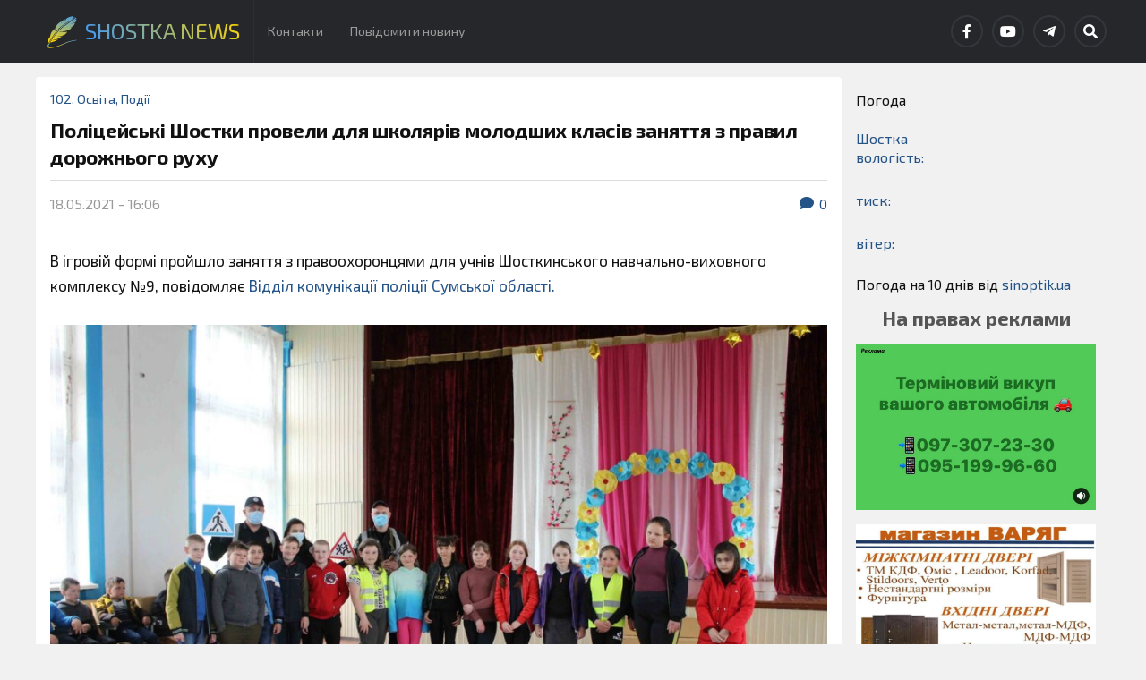

--- FILE ---
content_type: image/svg+xml
request_url: https://shostka-news.com/wp-content/themes/newsify/assets/images/quill-drawing-a-line.svg
body_size: 1388
content:
<?xml version="1.0"?>
<svg xmlns="http://www.w3.org/2000/svg" xmlns:xlink="http://www.w3.org/1999/xlink" xmlns:svgjs="http://svgjs.com/svgjs"
	version="1.1" width="512" height="512" x="0" y="0" viewBox="0 0 331.331 331.331"
	style="enable-background:new 0 0 512 512" xml:space="preserve" class="">
	<defs>
        <linearGradient id="back" x1="0%" y1="0%" x2="0%" y2="100%">
            <stop offset="0%" style="stop-color:#529FDD;stop-opacity:1" />
            <stop offset="100%" style="stop-color:#FFD500;stop-opacity:1" />
        </linearGradient>
    </defs>
	<g>
		<g xmlns="http://www.w3.org/2000/svg">
			<path style=""
				d="M30.421,317.462l4.422-17.661l-12.194-4.814l-8.376,13.804c0,0,4.618,12.526-0.511,22.539   C13.766,331.331,20.184,320.399,30.421,317.462z M22.229,309.358c1.501-0.615,3.231,0.087,3.851,1.561   c0.625,1.474-0.087,3.171-1.588,3.786c-1.501,0.615-3.231-0.087-3.851-1.561C20.01,311.664,20.723,309.967,22.229,309.358z"
				fill="url(#back)" data-original="#010002" class="" />
			<path style=""
				d="M158.353,112.621c-35.115,28.8-81.086,88.124-120.073,157.423l-0.022-0.027l-6.815,12.026   l7.267,2.796l3.84-10.117c20.799-37.491,77.224-135.4,180.397-200.451c0,0,38.411-22.877,76.256-54.516   c-9.214,7.702-27.391,17.356-37.247,23.584C236.088,59.683,204.166,75.043,158.353,112.621z"
				fill="url(#back)" data-original="#010002" class="" />
			<path style=""
				d="M33.2,215.365c-7.985,28.223-7.528,49.718-4.438,55.625h4.83   c13.337-27.625,77.572-127.693,117.554-159.016c41.424-32.455,73.378-51.339,100.253-65.111   c9.437-4.835,19.118-11.384,27.848-17.949c10.601-8.36,21.348-17.302,30.758-26.053L282.728,20.75L294.89,2.148L271.67,25.759   L286.78,0c-35.746,3.225-68.918,21.109-68.918,21.109c-13.271,15.741-23.959,40.782-23.959,40.782   c-0.37-12.521,8.11-31.481,8.11-31.481c-6.266,2.861-30.073,16.459-30.073,16.459c-11.645,9.66-15.262,35.06-15.262,35.06   c-2.214-10.019,5.526-29.333,5.526-29.333c-33.543,19.32-57.502,52.231-57.502,52.231c-16.584,32.553-2.948,57.953-8.11,51.872   c-5.162-6.081-4.052-28.261-4.052-28.261c-35.017,33.63-38.699,49.724-38.699,49.724c-5.896,14.31-11.058,52.59-11.058,52.59   c-3.318-3.579,0-23.611,0-23.611c-8.479,17.889-4.422,34.701-4.422,34.701C34.309,240.407,33.2,215.365,33.2,215.365z"
				fill="url(#back)" data-original="#010002" class="" />
			<path style=""
				d="M310.01,14.191c0,0-13.483,13.065-30.758,26.053c-27.081,21.359-53.156,38.819-53.156,38.819   C123.945,139.425,67.025,237.932,48.212,271.708h10.002c3.535-2.834,8.844-4.971,31.014-11.389   c28.011-8.11,44.72-25.041,44.72-25.041s-25.553,14.31-37.595,12.88s-28.223,3.1-28.223,3.1s-6.179-2.861,24.291-7.392   s80.596-38.634,80.596-38.634s-19.167,7.87-28.011,7.152c-8.844-0.718-30.714,0-30.714,0c14.495-3.34,28.011-1.43,50.126-9.779   c22.115-8.349,20.886-7.631,20.886-7.631c25.063-8.349,35.474-34.342,35.474-34.342c-4.335,1.67-37.443,5.722-51.176,1.67   c-13.734-4.052-37.132,0-37.132,0c22.115-7.392,27.032-4.052,32.433-4.291c5.406-0.239,22.855,1.191,57.502-10.731   s44.475-26.711,44.475-26.711l-23.366,3.122c15.257-2.567,32.455-12.662,32.455-12.662c-10.568,2.861-27.032,4.291-27.032,4.291   c19.412-4.291,30.225-10.253,30.225-10.253c18.183-13.832,22.36-34.342,22.36-34.342c-25.803,8.822-46.194,4.77-46.194,4.77   c35.387-2.382,45.215-11.449,50.126-13.592c4.917-2.148,6.94-11.03,6.94-11.03c-17.878,6.44-38.15,7.511-38.15,7.511   c21.93-3.399,40.722-14.49,40.722-14.49V32.792c-8.479,4.83-23.399,8.588-23.399,8.588l23.219-15.023   C316.091,18.841,310.01,14.191,310.01,14.191z"
				fill="url(#back)" data-original="#010002" class="" />
			<polygon style="" points="23.551,290.571 37.361,296.103 39.933,289.989 26.124,284.458  " fill="#65dcab"
				data-original="#010002" class="" />
			<path style=""
				d="M177.036,285.458c-45.628,21.936-89.462,36.888-147.758,38.846c-5.439,0.185-5.466,5.624,0,5.439   c52.15-1.751,95.543-12.961,137.391-32.575c46.618-21.854,89.435-40.167,147.828-46.39c5.385-0.577,3.095-5.814-2.252-5.243   C260.531,251.051,218.514,265.519,177.036,285.458z"
				fill="url(#back)" data-original="#010002" class="" />
		</g>
		<g xmlns="http://www.w3.org/2000/svg">
		</g>
		<g xmlns="http://www.w3.org/2000/svg">
		</g>
		<g xmlns="http://www.w3.org/2000/svg">
		</g>
		<g xmlns="http://www.w3.org/2000/svg">
		</g>
		<g xmlns="http://www.w3.org/2000/svg">
		</g>
		<g xmlns="http://www.w3.org/2000/svg">
		</g>
		<g xmlns="http://www.w3.org/2000/svg">
		</g>
		<g xmlns="http://www.w3.org/2000/svg">
		</g>
		<g xmlns="http://www.w3.org/2000/svg">
		</g>
		<g xmlns="http://www.w3.org/2000/svg">
		</g>
		<g xmlns="http://www.w3.org/2000/svg">
		</g>
		<g xmlns="http://www.w3.org/2000/svg">
		</g>
		<g xmlns="http://www.w3.org/2000/svg">
		</g>
		<g xmlns="http://www.w3.org/2000/svg">
		</g>
		<g xmlns="http://www.w3.org/2000/svg">
		</g>
	</g>
</svg>